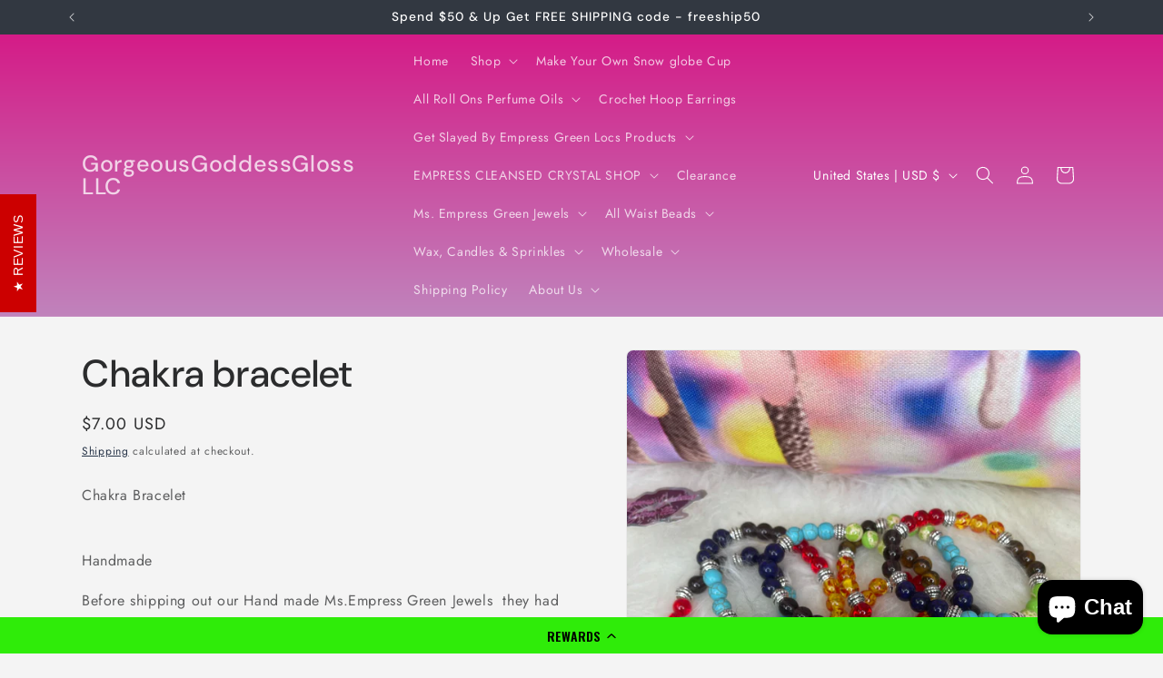

--- FILE ---
content_type: text/html; charset=UTF-8
request_url: https://app.inspon.com/dev-app/backend/api/api.php
body_size: 14
content:
{"product":{"title":"Chakra bracelet","featuredImage":{"id":"gid:\/\/shopify\/ProductImage\/29251180658880"},"options":[{"name":"Color","values":["Default Title"]}],"variants":[{"id":39925739192512,"option1":"Default Title","title":"Default Title","price":"7.00"}]},"collection":[{"title":"Clearance"},{"title":"EMPRESS CLEANSED CRYSTAL SHOP"},{"title":"Basic Bracelets"},{"title":"Chakra Collection"}]}

--- FILE ---
content_type: text/html; charset=UTF-8
request_url: https://app.inspon.com/dev-app/backend/api/api.php
body_size: 2155
content:
{"data":[{"fieldType":"combined","fieldname":"phone case type\/size (Please be accurate)","fontColor":"#000000","textColor":"#000000","appVariant":[{"options":[{"id":"gid:\/\/shopify\/ProductOption\/10584528355520","name":"Case","values":["Am providing  the case","You mailing the case to me"],"position":1}],"variants":[{"id":"46439829078208","title":"Am providing  the case","selectedOptions":[{"value":"Am providing  the case","__typename":"SelectedOption"}]},{"id":"46439829110976","title":"You mailing the case to me","selectedOptions":[{"value":"You mailing the case to me","__typename":"SelectedOption"}]}],"productId":"8251104460992","productTitle":"Basic Custom Junk IPAD  Case NO DESIGNER CHARMS"},{"options":[{"id":"gid:\/\/shopify\/ProductOption\/10581111898304","name":"Title","values":["Default Title"],"position":1}],"variants":[{"id":"46429565026496","title":"Default Title","selectedOptions":[{"value":"Default Title","__typename":"SelectedOption"}]}],"productId":"8251357298880","productTitle":"Basic Custom Junk iPhone Case NO DESIGNER CHARMS"},{"options":[{"id":"gid:\/\/shopify\/ProductOption\/10577383456960","name":"Title","values":["Default Title"],"position":1}],"variants":[{"id":"46416653385920","title":"Default Title","selectedOptions":[{"value":"Default Title","__typename":"SelectedOption"}]}],"productId":"8248912216256","productTitle":"Custom Designer Junk iPhone  Case"},{"options":[{"id":"gid:\/\/shopify\/ProductOption\/10581067956416","name":"Title","values":["Default Title"],"position":1}],"variants":[{"id":"46429383753920","title":"Default Title","selectedOptions":[{"value":"Default Title","__typename":"SelectedOption"}]}],"productId":"8251332952256","productTitle":"Designer (GLOW IN THE DARK) Custom Junk iPhone Case NO DESIGNER CHARMS"},{"options":[{"id":"gid:\/\/shopify\/ProductOption\/10598720962752","name":"Title","values":["Default Title"],"position":1}],"variants":[{"id":"46484312522944","title":"Default Title","selectedOptions":[{"value":"Default Title","__typename":"SelectedOption"}]}],"productId":"8263639957696","productTitle":"Fully Bling out Custom  Junk iPhone  Case with Mirror"},{"options":[{"id":"gid:\/\/shopify\/ProductOption\/10598718636224","name":"Title","values":["Default Title"],"position":1}],"variants":[{"id":"46436779393216","title":"Default Title","selectedOptions":[{"value":"Default Title","__typename":"SelectedOption"}]}],"productId":"8251337965760","productTitle":"FULLY BLINGED OUT Design  Custom Junk IPAD  Case"}],"allVariants":true,"borderColor":"#f50ca4","commonReqMsg":"Please fill this field, before adding to cart!","inpFieldType":"both","textFontSize":"14","tooltipColor":"#000000","allFieldsData":[{"data":{"fieldValues":["Yes Custom Character\/Designer  + $3.33","All Freestyle "],"propertyName":"Kind Of Junk Case ","customLanguage":[],"checkboxHeading":"Choose an checkbox:","conditionalLogic":false,"customPriceAddon":["3.33","0.00","0.00"],"checkboxPreselect":false,"rightToLeftOption":false,"checkboxChooseText":"Unticked","checkboxPreOptions":[{"label":"Yes Custom Character\/Designer  + $3.33","value":"Yes Custom Character\/Designer  + $3.33"},{"label":"All Freestyle ","value":"All Freestyle "}],"prodPriceAddonData":[{"id":"46485113962688","price":"3.33","prodId":"8263884046528","prodType":"addon","prodTitle":"Default Title","variantTitle":"Default Title"},{"id":"","price":"","prodId":"","prodType":"","prodTitle":"","variantTitle":""},{"id":"","price":"","prodId":"","prodType":"","prodTitle":"","variantTitle":""}],"checkboxPreSelValue":"","maxFieldLengthOption":false,"textFieldCustomPrice":true,"textFieldTranslation":false,"conditionalLogicOption":"select","textFieldtoolTipOption":false,"textFieldRequiredOption":true,"conditionalLogicHasValue":"has"},"name":"Choose an checkbox:","type":"checkbox"},{"data":{"fieldSize":"multiline","fieldLabel":"Add My Name (+ $3.33)","placeholder":"I am a sample text.","propertyName":"custom name","customLanguage":[],"maxFieldLength":"50","conditionalLogic":false,"customPriceAddon":["3.33","0.00","0.00"],"rightToLeftOption":false,"prodPriceAddonData":[{"id":"46485114093760","price":"3.33","prodId":"8263884144832","prodType":"addon","prodTitle":"Default Title","variantTitle":"Default Title"},{"id":"","price":"","prodId":"","prodType":"","prodTitle":"","variantTitle":""},{"id":"","price":"","prodId":"","prodType":"","prodTitle":"","variantTitle":""}],"fieldResizeDisabled":false,"maxFieldLengthOption":false,"textFieldCustomPrice":true,"textFieldTranslation":false,"textFieldtoolTipInfo":"Tooltip info text","conditionalLogicOption":"select","textFieldtoolTipOption":false,"textFieldRequiredOption":false,"conditionalLogicHasValue":"has"},"name":"Add My Name (+ $3.33)","type":"textfield"},{"data":{"fieldSize":"multiline","fieldLabel":"Phone Case type\/size (PLEASE BE ACCURATE) :","placeholder":"I am a sample text.","propertyName":"Type Of Phone :","customLanguage":[],"maxFieldLength":"50","conditionalLogic":false,"customPriceAddon":"","rightToLeftOption":false,"prodPriceAddonData":[{"id":"","price":"","prodId":"","prodType":"","prodTitle":"","variantTitle":""}],"fieldResizeDisabled":false,"maxFieldLengthOption":false,"textFieldCustomPrice":false,"textFieldTranslation":false,"textFieldtoolTipInfo":"Tooltip info text","conditionalLogicOption":"select","textFieldtoolTipOption":false,"textFieldRequiredOption":true,"conditionalLogicHasValue":"has"},"name":"Phone Case type\/size (PLEASE BE ACCURATE) :","type":"textfield"},{"data":{"fieldSize":"multiline","fieldLabel":"Color Glitter Mix For Your Phone :","placeholder":"I am a sample text.","propertyName":"Glitter","customLanguage":[],"maxFieldLength":"50","conditionalLogic":false,"customPriceAddon":"","rightToLeftOption":false,"prodPriceAddonData":[{"id":"","price":"","prodId":"","prodType":"","prodTitle":"","variantTitle":""}],"fieldResizeDisabled":false,"maxFieldLengthOption":false,"textFieldCustomPrice":false,"textFieldTranslation":false,"textFieldtoolTipInfo":"Tooltip info text","conditionalLogicOption":"select","textFieldtoolTipOption":false,"textFieldRequiredOption":true,"conditionalLogicHasValue":"has"},"name":"Color Glitter Mix For Your Phone :","type":"textfield"},{"data":{"fieldValues":["Blue Glow In The Dark ","Green Glow In The  Dark","No Glow  Just Custom Glitter Only "],"propertyName":"Add Glow In The Dark","customLanguage":[],"checkboxHeading":"Choose an checkbox: ","conditionalLogic":false,"customPriceAddon":["5.00","5.00","0.00"],"checkboxPreselect":false,"rightToLeftOption":false,"checkboxChooseText":"Unticked","checkboxPreOptions":[{"label":"Blue Glow In The Dark ","value":"Blue Glow In The Dark "},{"label":"Green Glow In The  Dark","value":"Green Glow In The  Dark"},{"label":"No Glow  Just Custom Glitter Only ","value":"No Glow  Just Custom Glitter Only "}],"prodPriceAddonData":[{"id":"46485077295296","price":"5.00","prodId":"8263856095424","prodType":"addon","prodTitle":"Default Title","variantTitle":"Default Title"},{"id":"46485077360832","price":"5.00","prodId":"8263856128192","prodType":"addon","prodTitle":"Default Title","variantTitle":"Default Title"},{"id":"","price":"","prodId":"","prodType":"","prodTitle":"","variantTitle":""}],"checkboxPreSelValue":"","maxFieldLengthOption":false,"textFieldCustomPrice":true,"textFieldTranslation":false,"conditionalLogicOption":"select","textFieldtoolTipOption":false,"textFieldRequiredOption":true,"conditionalLogicHasValue":"has"},"name":"Choose an checkbox: ","type":"checkbox"}],"inputFontSize":"18","textFieldWidth":"auto","backgroundColor":"#ffffff","allVariantValues":[],"borderRadiusSize":"0","placeholderColor":"#040304","productCondition":{"products":[],"condition":[],"collection":[],"prodTitleEqual":[],"prodTitleContains":[],"collectionTitleEqual":[],"collectionTitleContains":[]},"thisProductCheck":false,"thisVariantCheck":true,"allConditionCheck":false,"anyConditionCheck":false,"allConditionVariant":false,"allVariantValuesNew":["Equals\/\/?\/\/Case\/\/?\/\/Am providing  the case\/\/?\/\/8251104460992","Equals\/\/?\/\/Case\/\/?\/\/You mailing the case to me\/\/?\/\/8251104460992","Equals\/\/?\/\/Title\/\/?\/\/Default Title\/\/?\/\/8251357298880","Equals\/\/?\/\/Title\/\/?\/\/Default Title\/\/?\/\/8248912216256","Equals\/\/?\/\/Title\/\/?\/\/Default Title\/\/?\/\/8251332952256","Equals\/\/?\/\/Title\/\/?\/\/Default Title\/\/?\/\/8263639957696","Equals\/\/?\/\/Title\/\/?\/\/Default Title\/\/?\/\/8251337965760"],"anyConditionVariant":false,"fieldResizeDisabled":false,"thisCollectionCheck":false,"defaultTextfieldFont":"1","noneConditionVariant":false,"selectedProductsdata":[],"showOnAllFieldsCheck":false,"selectedCollectionsData":[],"data_id":"118373"},{"fieldType":"combined","fieldname":"what size refilled bottle ","fontColor":"#000000","textColor":"#000000","appVariant":[],"allVariants":true,"borderColor":"#cccccc","commonReqMsg":"Please fill this field, before adding to cart!","inpFieldType":"both","textFontSize":"14","tooltipColor":"#000000","allFieldsData":[{"data":{"dropHeading":"Perfume Bottle Refill","fieldValues":["1 oz Bottle","1.7 Triangle  Bottle","4 oz Square Bottle","Signature Bottle 2 oz ","NO REFILL (NEW PERFUME ORDERED ! )"],"propertyName":"refill bottle size ","dropPreselect":false,"customLanguage":[],"dropChooseText":"Pick Your Refill  Bottle SIze ","dropPreOptions":[{"label":"Pick Your Refill  Bottle SIze ","value":"choose"},{"label":"1 oz Bottle","value":"1 oz Bottle"},{"label":"1.7 Triangle  Bottle","value":"1.7 Triangle  Bottle"},{"label":"4 oz Square Bottle","value":"4 oz Square Bottle"},{"label":"Signature Bottle 2 oz ","value":"Signature Bottle 2 oz "},{"label":"NO REFILL (NEW PERFUME ORDERED ! )","value":"NO REFILL (NEW PERFUME ORDERED ! )"}],"dropPreSelValue":"","conditionalLogic":false,"customPriceAddon":"","rightToLeftOption":false,"prodPriceAddonData":[{"id":"","price":"","prodId":"","prodType":"","prodTitle":"","variantTitle":""},{"id":"","price":"","prodId":"","prodType":"","prodTitle":"","variantTitle":""},{"id":"","price":"","prodId":"","prodType":"","prodTitle":"","variantTitle":""},{"id":"","price":"","prodId":"","prodType":"","prodTitle":"","variantTitle":""},{"id":"","price":"","prodId":"","prodType":"","prodTitle":"","variantTitle":""}],"maxFieldLengthOption":false,"textFieldCustomPrice":false,"textFieldTranslation":false,"conditionalLogicOption":"select","textFieldtoolTipOption":false,"textFieldRequiredOption":true,"conditionalLogicHasValue":"has"},"name":"Choose a Selection:","type":"dropdown"}],"inputFontSize":"18","textFieldWidth":"auto","backgroundColor":"#ffffff","allVariantValues":[],"borderRadiusSize":"0","placeholderColor":"#cccccc","productCondition":{"products":[],"condition":[],"collection":["Empress Sweet Roll - On  Perfume \/ cologne"],"prodTitleEqual":[],"prodTitleContains":[],"collectionTitleEqual":[],"collectionTitleContains":[]},"thisProductCheck":false,"thisVariantCheck":false,"allConditionCheck":false,"anyConditionCheck":false,"allConditionVariant":false,"allVariantValuesNew":[],"anyConditionVariant":false,"fieldResizeDisabled":false,"thisCollectionCheck":true,"defaultTextfieldFont":"1","noneConditionVariant":false,"selectedProductsdata":[],"showOnAllFieldsCheck":false,"selectedCollectionsData":[{"id":"325723259072","title":"Empress Sweet Roll - On  Perfume \/ cologne"}],"data_id":"120696"},{"fieldType":"combined","fieldname":"Make your own snowglobe","fontColor":"#000000","textColor":"#000000","appVariant":[],"allVariants":true,"borderColor":"#cccccc","commonReqMsg":"Please fill this field, before adding to cart!","inpFieldType":"both","textFontSize":"14","tooltipColor":"#000000","allFieldsData":[{"data":{"dropHeading":"Pick The Flow Of Your Cup ","fieldValues":["Fast \/ Regular (glitter will move fast)","Still (Glitter will move slightly)","Suspended (Glitter will move slow ) ","Lava 16oz & 24oz only "],"propertyName":"Glitter Flow ","dropPreselect":false,"customLanguage":[],"dropChooseText":"Choose Any Option:","dropPreOptions":[{"label":"Choose Any Option:","value":"choose"},{"label":"Fast \/ Regular (glitter will move fast)","value":"Fast \/ Regular (glitter will move fast)"},{"label":"Still (Glitter will move slightly)","value":"Still (Glitter will move slightly)"},{"label":"Suspended (Glitter will move slow ) ","value":"Suspended (Glitter will move slow ) "},{"label":"Lava 16oz & 24oz only ","value":"Lava 16oz & 24oz only "}],"dropPreSelValue":"","conditionalLogic":false,"customPriceAddon":"","rightToLeftOption":false,"prodPriceAddonData":[{"id":"","price":"","prodId":"","prodType":"","prodTitle":"","variantTitle":""},{"id":"","price":"","prodId":"","prodType":"","prodTitle":"","variantTitle":""},{"id":"","price":"","prodId":"","prodType":"","prodTitle":"","variantTitle":""},{"id":"","price":"","prodId":"","prodType":"","prodTitle":"","variantTitle":""}],"maxFieldLengthOption":false,"textFieldCustomPrice":false,"textFieldTranslation":false,"conditionalLogicOption":"select","textFieldtoolTipOption":false,"textFieldRequiredOption":true,"conditionalLogicHasValue":"has"},"name":"Choose a Selection:","type":"dropdown"},{"data":{"fieldSize":"multiline","fieldLabel":"What Color Glitter I Want Inside My Cup. (3 color max)","placeholder":"I am a sample text.","propertyName":"Glitter Color ","customLanguage":[],"maxFieldLength":"50","conditionalLogic":false,"customPriceAddon":"","rightToLeftOption":false,"prodPriceAddonData":[{"id":"","price":"","prodId":"","prodType":"","prodTitle":"","variantTitle":""}],"fieldResizeDisabled":false,"maxFieldLengthOption":false,"textFieldCustomPrice":false,"textFieldTranslation":false,"textFieldtoolTipInfo":"Tooltip info text","conditionalLogicOption":"select","textFieldtoolTipOption":false,"textFieldRequiredOption":true,"conditionalLogicHasValue":"has"},"name":"What Color Glitter I Want Inside My Cup. (3 color max)","type":"textfield"},{"data":{"fieldValues":["Plain","Full Glitter To Match My Cup ","Full glitter to match my cup with full ice cubes","Full glitter to match my cup with half ice cubes"],"propertyName":"Cup Lid ","customLanguage":[],"checkboxHeading":"Choose an checkbox:","conditionalLogic":false,"customPriceAddon":"","checkboxPreselect":false,"rightToLeftOption":false,"checkboxChooseText":"Unticked","checkboxPreOptions":[{"label":"Plain","value":"Plain"},{"label":"Full Glitter To Match My Cup ","value":"Full Glitter To Match My Cup "},{"label":"Full glitter to match my cup with full ice cubes","value":"Full glitter to match my cup with full ice cubes"},{"label":"Full glitter to match my cup with half ice cubes","value":"Full glitter to match my cup with half ice cubes"}],"prodPriceAddonData":[{"id":"","price":"","prodId":"","prodType":"","prodTitle":"","variantTitle":""},{"id":"","price":"","prodId":"","prodType":"","prodTitle":"","variantTitle":""},{"id":"","price":"","prodId":"","prodType":"","prodTitle":"","variantTitle":""},{"id":"","price":"","prodId":"","prodType":"","prodTitle":"","variantTitle":""}],"checkboxPreSelValue":"","maxFieldLengthOption":false,"textFieldCustomPrice":false,"textFieldTranslation":false,"conditionalLogicOption":"select","textFieldtoolTipOption":false,"textFieldRequiredOption":true,"conditionalLogicHasValue":"has"},"name":"Choose an checkbox:","type":"checkbox"}],"inputFontSize":"18","textFieldWidth":"auto","backgroundColor":"#ffffff","allVariantValues":[],"borderRadiusSize":"0","placeholderColor":"#cccccc","productCondition":{"products":[],"condition":[],"collection":["Pick Your SnowGlobe Cup","Make Ur Own SnowGlobe"],"prodTitleEqual":[],"prodTitleContains":[],"collectionTitleEqual":[],"collectionTitleContains":[]},"thisProductCheck":false,"thisVariantCheck":false,"allConditionCheck":false,"anyConditionCheck":false,"allConditionVariant":false,"allVariantValuesNew":[],"anyConditionVariant":false,"fieldResizeDisabled":false,"thisCollectionCheck":true,"defaultTextfieldFont":"1","noneConditionVariant":false,"selectedProductsdata":[],"showOnAllFieldsCheck":false,"selectedCollectionsData":[{"id":"339234128064","title":"Pick Your SnowGlobe Cup"},{"id":"339234029760","title":"Make Ur Own SnowGlobe"}],"data_id":"127317"}],"image_record":0,"notesAttr":"{\"notes\":false,\"buynowbutton\":false,\"anounceUpd\":false,\"newInstall\":false}","themeVersion":"1.0 theme"}